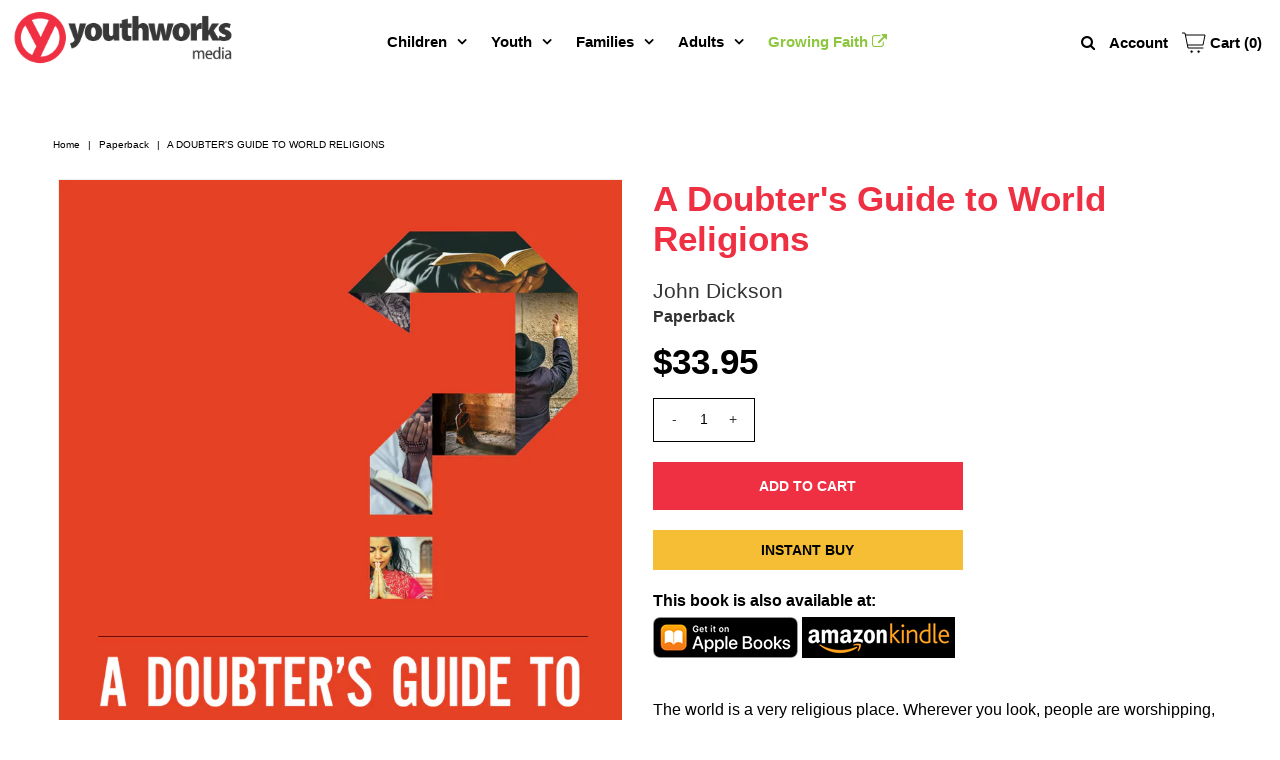

--- FILE ---
content_type: text/html
request_url: https://online.fliphtml5.com/kwvze/lpjy/
body_size: 740
content:
<!DOCTYPE html PUBLIC "-//W3C//DTD XHTML 1.0 Transitional//EN" "http://www.w3.org/TR/xhtml1/DTD/xhtml1-transitional.dtd">
<html xmlns="http://www.w3.org/1999/xhtml">
<head>
	<title>Pages from A doubters guide to world religions pp3-7</title>
	<meta http-equiv="Content-Type" content="text/html; charset=utf-8" />
	<meta name="viewport" content="width=device-width, initial-scale=1.0, minimum-scale=1.0, maximum-scale=1.0, user-scalable=no">
	<meta http-equiv="Expires" content="0">
	<meta http-equiv="Pragma" content="no-cache">
	<meta http-equiv="Cache-control" content="no-cache">
	<meta http-equiv="Cache" content="no-cache">
	<meta name="apple-mobile-web-app-capable" content="yes" />
	<meta name="monitor-signature" content="monitor:player:html5">
	<meta name="apple-mobile-web-app-status-bar-style" content="black" />
	<meta http-equiv="X-UA-Compatible" content="chrome=1,IE=edge">
	<meta name="robots" content="max-image-preview:large"/>
		<link rel="alternate" type="application/json+oembed" href="https://fliphtml5.com/oembed/?url=https%3A%2F%2Fonline.fliphtml5.com%2Fkwvze%2Flpjy%2F&format=json" title="Pages from A doubters guide to world religions pp3-7" />
		<link rel="alternate" type="application/xml+oembed" href="https://fliphtml5.com/oembed/?url=https%3A%2F%2Fonline.fliphtml5.com%2Fkwvze%2Flpjy%2F&format=xml" title="Pages from A doubters guide to world religions pp3-7" />
	<meta name="keywords" content="" />
	<meta name="description" content="" />
	<meta name="generator" content="fliphtml5.com" />
	<link rel="icon" href="" type="image/x-icon">
	<link rel="image_src" href="https://online.fliphtml5.com/kwvze/lpjy/files/shot.jpg?v=2"/>
	<meta name="og:image" content="https://online.fliphtml5.com/kwvze/lpjy/files/shot.jpg?v=2">
	<meta property="og:image" content="https://online.fliphtml5.com/kwvze/lpjy/files/shot.jpg?v=2">
	<meta property="og:title" content="Pages from A doubters guide to world religions pp3-7" />
	<meta property="og:type" content="article" />
	<meta property="og:url" content="https://online.fliphtml5.com/kwvze/lpjy/" />
	<meta property="og:description" content="" />
	<meta itemprop="name" content="Pages from A doubters guide to world religions pp3-7">
	<meta itemprop="description" content="">
	<meta itemprop="image" content="https://online.fliphtml5.com/kwvze/lpjy/files/shot.jpg?v=2">
	<meta name="twitter:site" content="@FlipHTML5">
	<meta name="twitter:title" content="Pages from A doubters guide to world religions pp3-7">
	<meta name="twitter:description" content="">
	<meta name="twitter:image" content="https://online.fliphtml5.com/kwvze/lpjy/files/shot.jpg?v=2">
	<meta name="twitter:card" content="player">
	<meta name="twitter:player:width" content="400">
	<meta name="twitter:player:height" content="300">
	<meta name="twitter:player" content="https://online.fliphtml5.com/kwvze/lpjy/">
	<link rel="canonical" href="https://online.fliphtml5.com/kwvze/lpjy/">
	<style>
		html{width:100%;height:100%;left:0;top:0;margin:0;padding:0;position:fixed;}
		body{width:100%;height:100%;left:0;top:0;margin:0;padding:0;position:fixed;}
	</style>
</head>
<body>
	<div id="tmpLoading" style="width: 100%; height: 100%; position: absolute; z-index: -2;background:#323232;"></div>
	
	<script type="text/javascript" src="javascript/config.js?1760064784"></script>
	
	<script type="text/javascript" src="//static.fliphtml5.com/resourceFiles/html5_templates/js/LoadingJS.js?c3cd7f589f64047efd9556fe4192899e"></script>
	<script type="text/javascript" src="//static.fliphtml5.com/resourceFiles/html5_templates/template/Popular/resource_skeleton.js?83c5e00089e05218738d288918a9e4e1"></script>
</body>
</html>

--- FILE ---
content_type: text/html; charset=UTF-8
request_url: https://demandforapps.com/buy/functions.php
body_size: 232
content:
{"enableapp":"enable","checkstore":"available","buynow_text":"INSTANT BUY","buynow_background":"F5BE35","buynow_text_color":"000000","buynow_font_size":"14","buynow_padding_tb":"0","buynow_width_type":"px","buynow_width":"310","buynow_animation":"NO","buynow_border":"0","buynow_border_color":"A18442","buy_sticky":"no","shopify_buy":"yes","hide_atc":"no","custom_click":""}

--- FILE ---
content_type: text/javascript
request_url: https://online.fliphtml5.com/kwvze/lpjy/javascript/config.js?1760064784
body_size: 18634
content:
var htmlConfig = {"bookConfig":"[base64]","aliasConfig":{"appName":["","",""],"totalPageCount":[],"largePageWidth":[],"largePageHeight":[],"normalPath":[],"largePath":[],"thumbPath":[],"ToolBarsSettings":[],"TitleBar":[],"appLogoIcon":["appLogoIcon"],"appLogoLinkURL":["appLogoLinkURL"],"bookTitle":[],"bookDescription":[],"ButtonsBar":[],"ShareButton":[],"ShareButtonVisible":["socialShareButtonVisible"],"ThumbnailsButton":[],"ThumbnailsButtonVisible":["enableThumbnail"],"ZoomButton":[],"ZoomButtonVisible":["enableZoomIn"],"FlashDisplaySettings":[],"MainBgConfig":[],"bgBeginColor":["bgBeginColor"],"bgEndColor":["bgEndColor"],"bgMRotation":["bgMRotation"],"backGroundImgURL":["mainbgImgUrl","innerMainbgImgUrl"],"pageBackgroundColor":["pageBackgroundColor"],"flipshortcutbutton":[],"BookMargins":[],"topMargin":[],"bottomMargin":[],"leftMargin":[],"rightMargin":[],"HTMLControlSettings":[],"linkconfig":[],"LinkDownColor":["linkOverColor"],"LinkAlpha":["linkOverColorAlpha"],"OpenWindow":["linkOpenedWindow"],"searchColor":[],"searchAlpha":[],"SearchButtonVisible":["searchButtonVisible"],"productName":[],"homePage":[],"enableAutoPlay":["autoPlayAutoStart"],"autoPlayDuration":["autoPlayDuration"],"autoPlayLoopCount":["autoPlayLoopCount"],"BookMarkButtonVisible":[],"googleAnalyticsID":["googleAnalyticsID"],"OriginPageIndex":[],"HardPageEnable":["isHardCover"],"UIBaseURL":[],"RightToLeft":["isRightToLeft"],"LeftShadowWidth":["leftPageShadowWidth"],"LeftShadowAlpha":["pageShadowAlpha"],"RightShadowWidth":["rightPageShadowWidth"],"RightShadowAlpha":["pageShadowAlpha"],"ShortcutButtonHeight":[],"ShortcutButtonWidth":[],"AutoPlayButtonVisible":["enableAutoPlay"],"DownloadButtonVisible":["enableDownload"],"DownloadURL":["downloadURL"],"HomeButtonVisible":["homeButtonVisible"],"HomeURL":["btnHomeURL"],"BackgroundSoundURL":["bacgroundSoundURL"],"PrintButtonVisible":["enablePrint"],"toolbarColor":["mainColor","barColor"],"loadingBackground":["mainColor","barColor"],"BackgroundSoundButtonVisible":["enableFlipSound"],"FlipSound":["enableFlipSound"],"MiniStyle":["userSmallMode"],"retainBookCenter":["moveFlipBookToCenter"],"totalPagesCaption":["totalPageNumberCaptionStr"],"pageNumberCaption":["pageIndexCaptionStrs"]},"aliasLanguage":{"frmPrintbtn":["frmPrintCaption"],"frmPrintall":["frmPrintPrintAll"],"frmPrintcurrent":["frmPrintPrintCurrentPage"],"frmPrintRange":["frmPrintPrintRange"],"frmPrintexample":["frmPrintExampleCaption"],"btnLanguage":["btnSwicthLanguage"],"btnTableOfContent":["btnBookMark"],"btnExitFullscreen":["btnDisableFullScreen"],"btnFullscreen":["btnFullScreen"],"btnHome":["homebtnHelp"],"btnMore":["btnMoreOptionsLeft"],"frmToc":["btnBookMark"],"frmSearch":["btnSearch"],"frmLinkLabel":["lblLink"]},"meta":{"htmlTemplate":"Popular","theme":"Default","title":"Pages from A doubters guide to world religions pp3-7","description":"","url":"https:\/\/online.fliphtml5.com\/kwvze\/lpjy\/index.html","pageCount":5,"pageWidth":360,"pageHeight":504.566986,"template":"Popular"},"project-config":[],"bmtConfig":{"tabs":[],"onSideEdge":false,"horizontalText":false,"hasTexture":false},"videoList":[],"staticAd":{"haveAd":false,"bgColor":"#000","bgOpacity":1,"interval":0,"adPosition":0,"data":[]},"language":[{"language":"English","btnFirstPage":"First","btnNextPage":"Next Page","btnLastPage":"Last","btnPrePage":"Previous Page","btnDownload":"Download","btnPrint":"Print","btnSearch":"Search","btnClearSearch":"Clear","frmSearchPrompt":"Enter key to search.","btnBookMark":"Table of content","btnHelp":"Help","btnHome":"Home","btnFullscreen":"Fullscreen","btnSoundOn":"Sound On","btnSoundOff":"Sound Off","btnShareEmail":"Email","btnSocialShare":"Social Share","btnZoomIn":"Zoom In","btnZoomOut":"Zoom Out","btnDragToMove":"Move by mouse drag","btnAutoFlip":"Auto Flip","btnStopAutoFlip":"Stop Auto Flip","btnGoToHome":"Return Home","frmHelpCaption":"Help","frmHelpTip1":"Double click to zoom in or out","frmHelpTip2":"Drag the page corner to view","frmPrintCaption":"Print","frmPrintBtnCaption":"Print","frmPrintPreparePage":"Preparing Page:","frmPrintPrintFailed":"Print Failed:","pnlSearchInputInvalid":"The search text is too short.","loginCaption":"Login","loginInvalidPassword":"Not a valid password!","loginPasswordLabel":"Password:","loginBtnLogin":"Login","loginBtnCancel":"Cancel","btnThumb":"Thumbnails","lblPages":"Pages:","lblPagesFound":"Pages:","lblPageIndex":"Page","btnAbout":"About","frnAboutCaption":"About & Contact","btnSinglePage":"Single Page","btnDoublePage":"Double Page","tipChangeLanguage":"Please select a language below...","btnMoreOptionsRight":"More Options","btnFit":"Fit Window","smallModeCaption":"Click to view in fullscreen","btnAddAnnotation":"Add Annotations","btnAnnotation":"Annotations","FlipPageEditor_SaveAndExit":"Save and Exit","FlipPageEditor_Exit":"Exit","DrawToolWindow_Redo":"Redo","DrawToolWindow_Undo":"Undo","DrawToolWindow_Clear":"Clear","DrawToolWindow_Brush":"Brush","DrawToolWindow_Width":"Width","DrawToolWindow_Alpha":"Alpha","DrawToolWindow_Color":"Color","DrawToolWindow_Eraser":"Eraser","DrawToolWindow_Rectangular":"Rectangular","DrawToolWindow_Ellipse":"Ellipse","TStuff_BorderWidth":"Border Width","TStuff_BorderAlph":"Border Alpha","TStuff_BorderColor":"Border Color","DrawToolWindow_TextNote":"Text Note","AnnotMark":"Bookmarks","lastpagebtnHelp":"Last page","firstpagebtnHelp":"First page","aboubtnHelp":"About","screenbtnHelp":"Open this application in full-screen mode","helpbtnHelp":"Show help","searchbtnHelp":"Search from pages","pagesbtnHelp":"Take a look at the thumbnail of this brochure","bookmarkbtnHelp":"Open Bookmarks","AnnotmarkbtnHelp":"Open Table of content","printbtnHelp":"Print the brochure","soundbtnHelp":"Turn on or off the sound","sharebtnHelp":"Send Email to","socialSharebtnHelp":"Social Share","zoominbtnHelp":"Zoom in","downloadbtnHelp":"Downdlaod this brochure","pagemodlebtnHelp":"Switch Single and double page mode","languagebtnHelp":"Switch Lauguage","annotationbtnHelp":"Add Annotation","addbookmarkbtnHelp":"Add Bookmark","removebookmarkbtnHelp":"Remove Bookmark","updatebookmarkbtnHelp":"Update Bookmark","btnShoppingCart":"Shopping Cart","Help_ShoppingCartbtn":"Shopping Cart","Help_btnNextPage":"Next page","Help_btnPrePage":"Previous page","Help_btnAutoFlip":"Auto filp","Help_StopAutoFlip":"Stop atuo filp","btnaddbookmark":"Add","btndeletebookmark":"Delete","btnupdatebookmark":"Update","frmyourbookmarks":"Your bookmarks","frmitems":"items","DownloadFullPublication":"Full Publication","DownloadCurrentPage":"Current Page","DownloadAttachedFiles":"Attached Files","btnCopy":"Copy Button","infCopyToClipboard":"Your browser does not support clipboard.","restorePage":"Would you like to restore your previous session?","tmpl_Backgoundsoundon":"Background Sound On","tmpl_Backgoundsoundoff":"Background Sound Off","tmpl_Flipsoundon":"Flip Sound On","tmpl_Flipsoundoff":"Flip Sound Off","Help_PageIndex":"The current page number","tmpl_PrintPageRanges":"PAGE RANGES","tmpl_PrintPreview":"PREVIEW","btnSelection":"Select Text","loginNameLabel":"Name:","btnGotoPage":"Go","btnSettings":"Setting","soundSettingTitle":"Sound Setting","closeFlipSound":"Page-flipping Sound","closeBackgroundSound":"Background Sound","frmShareCaption":"Share","frmShareLinkLabel":"Link:","frmShareBtnCopy":"Copy","frmShareItemsGroupCaption":"Social Share","frmPanelTitle":"Share it","frmShareQRcode":"QRCode","TAnnoActionPropertyStuff_GotoPage":"Go to page","btnPageBack":"Backward","btnPageForward":"Forward","SelectTextCopy":"Copy Selected Text","selectCopyButton":"Copy","TStuffCart_TypeCart":"Shopping Cart","TStuffCart_DetailedQuantity":"Quantity","TStuffCart_DetailedPrice":"Price","ShappingCart_Close":"Close","ShappingCart_CheckOut":"Checkout","ShappingCart_Item":"Item","ShappingCart_Total":"Total","ShappingCart_AddCart":"Add to cart","ShappingCart_InStock":"In Stock","TStuffCart_DetailedCost":"Shipping cost","TStuffCart_DetailedTime":"Delivery time","TStuffCart_DetailedDay":"day(s)","ShappingCart_NotStock":"Not enough in stock","btnCrop":"Crop","btnDragButton":"Drag","btnFlipBook":"Flip Book","btnSlideMode":"Slide Mode","btnSinglePageMode":"Single Page Mode","btnVertical":"Vertical Mode","btnHotizontal":"Horizontal Mode","btnClose":"Close","btnBookStatus":"Book View","checkBoxInsert":"Insert Current Page","lblLast":"This is the last page.","lblFirst":"This is the first page.","lblFullscreen":"Click to view in fullscreen","lblName":"Name","lblPassword":"Password","lblLogin":"Login","lblCancel":"Cancel","lblNoName":"User name can not be empty.","lblNoPassword":"Password can not be empty.","lblNoCorrectLogin":"Please enter the correct user name and password.","btnVideo":"VideoGallery","btnSlideShow":"SlideShow","btnPositionToMove":"Move by mouse position","lblHelp1":"Drag the page corner to view","lblHelp2":"Double click to zoom in, out","lblCopy":"Copy","lblAddToPage":"add to page","lblPage":"Page","lblDescription":"Title","lblEdit":"Edit","lblDelete":"Delete","lblRemoveAll":"RemoveAll","tltCursor":"cursor","tltAddHighlight":"add highlight","tltAddTexts":"add texts","tltAddShapes":"add shapes","tltAddNotes":"add notes","tltAddImageFile":"add image file","tltAddSignature":"add signature","tltAddLine":"add line","tltAddArrow":"add arrow","tltAddRect":"add rect","tltAddEllipse":"add ellipse","lblDoubleClickToZoomIn":"Double click to zoom in.","frmShareLabel":"Share","frmShareInfo":"You can easily share this publication to social networks.Just cilck the appropriatebutton below.","frminsertLabel":"Insert to Site","frminsertInfo":"Use the code below to embed this publication to your website.","btnQRCode":"Click to scan QR code","btnRotateLeft":"Rotate Left","btnRotateRight":"Rotate Right","lblSelectMode":"Select view mode please.","frmDownloadPreview":"Preview","frmDownload":"Download","frmHowToUse":"How To Use","lblHelpPage1":"Move your finger to flip the book page.","lblHelpPage2":"Zoom in by using gesture or double click on the page.","lblHelpPage3":"Click on the logo to reach the official website of the company.","lblHelpPage4":"Add bookmarks, use search function and auto flip the book.","lblHelpPage5":"Switch horizontal and vertical view on mobile devices.","TTActionQuiz_PlayAgain":"Do you wanna play it again","TTActionQuiz_Ration":"Your ratio is","frmTelephone":"Telephone list","btnDialing":"Dialing","lblSelectMessage":"Please copy the the text content in the text box","btnSelectText":"Select Text","btnNote":"Annotation","btnPhoneNumber":"Telephone","btnWeCharShare":"WeChat Share","btnMagnifierIn":"Magnifying Glass","btnMagnifierOut":"Magnifier Reduction","frmShareSmallProgram":"smallProgram","btnMagnifier":"Magnifier","frmPrintPrintLimitFailed":"Sorry, you can't print the pages.","infNotSupportHtml5":"HTML5 is not supported by your current web browser, please read the book with latestverson web browser. Here we recommend you to read it with Chrome.","btnReport":"Report","btnDoubleSinglePage":"Page switch","btnDownloadPosterPrompt":"Click to download the poster","infLongPressToSavePoster":"Press and hold the mobile terminal to save the poster","infLongPressToIndentify":"Long press to identify QR code","infScanCodeToView":"Scan code to read","frmaboutcaption":"Contact","frmaboutDESCRIPTION":"Description","frmaboutAUTHOR":"Author","frmaboutADDRESS":"Address","frmaboutEMAIL":"Email","frmaboutWEBSITE":"Website","frmaboutMOBILE":"Mobile","infDeleteNote":"Do you want to delete the note?","proFullScreenWarn":"Current browser does not support full-screen,Please use Chrome for best results","btnBack":"Backs","frmVideoListTitle":"Video list","frmVideoTitle":"Video","lblConfirm":"Confirm","frmBookMark":"Book Mark","btnExitFullscreen":"Exit fullscreen","btnMore":"More","frmPrintall":"Print All Pages","frmPrintcurrent":"Print Current Page","frmPrintRange":"Print Range","frmPrintexample":"Example: 2,3,5-10","frmPrintbtn":"Print","frmaboutcontactinformation":"Contact Information","frmSearch":"Search","frmToc":"Table of Contents","btnTableOfContent":"Show Table of Contents","frmLinkLabel":"Link","frmQrcodeCaption":"Scan the bottom two-dimensional code to view with mobile phone.","btnLanguage":"Change Language","msgConfigMissing":"Configuration file is missing, unable to open the book.","lblSave":"Save","accessRestrictedTitle":"Access Restricted","enterYourName":"Enter your name","enterVisitCode":"Please enter your password","enterReadingCode":"enter your reading code","enterTheReason":"Enter your reason for application","enterPhoneNumber":"Enter your email address","enterVerificationCode":"Enter your verification code","getVerificationCode":"Send","sendValidCodeSuccess":"Verification code sent","getVerificationCodePrompt":"Get a verification code sent to your email","enterPasswordPrompt":"Password required to proceed reading","leaveMsgSimilarBooks":"Explore More Books","leaveMsgToAuthor":"Contact Author","leaveMsgName":"Your Name","leaveMsgContact":"Your Contact Information (visible only to the author)","leaveMsgEnter":"Please Enter the Message","leaveMsgCancel":"Cancel","leaveMsgCommitTitle":"Submit","leaveMsgPrompt":"We will forward your message to the book uploader.","leaveMsgErrorPrompt":"Exception occurred. Please try again later","readingCodeErrorPrompt":"Invalid reading code. Please try again","passwordErrorPrompt":"Invalid password. Please try again","invalidPhoneNumber":"Invalid number. Please try again","invalidEmail":"Invalid Email. Please try again","verificationCodeErrorPrompt":"Invalid verification code. Please try again","codeSendingFrequent":"Frequent operation, please try again later","commiteTitle":"Verify","shamStopTitle":"The author's account privileges have resulted in book access suspension.","shamStopSubTitle":"Contact <a target='_blank' href='{%host}\/homepage\/{%uLink}\/' style='text-decoration: underline' >the author<\/a> for further information.","shamStopLeavePrompt":"Please complete the question.","shamStopLeaveMsgSuccessPrompt":"Send successfully","codeSending":"Sending","viewFullScreen":"Fullscreen","cardsSign":"click to view card","frmaboutViews":"Views","btnMessage":"Message","btnInstructions":"instructions","btnArticlePages":"Pages","btnArticleList":"Articles","btnCalendar":"Calendar","btnBook":"Book","btnEnlarge":"Enlarge","btnReduce":"Reduce","btnPrevArticle":"Prev Article","btnNextArticle":"Next Article","copySuccessfully":"Copy Successfully","cardsWechat":"Wechat","cardsTelephone":"phone","close":"close","jumpPageByEnterNumber":"Enter the page number to jump quickly to the specified page","jump":"Jump","relatedContent":"related information","brandTitleUndefined":"No brand name is set yet","more":"More","fold":"Put away","otherWorks":"other works","flipSound":"page turning sound","backgroundSound":"Background music","report":"report","copySuccessTip":"copy successfully","saveSuccessTip":"Saved successfully","scanCodeAddMy":"After saving, WeChat scan the code and add my friend","saveImg":"save Picture","searchTheBook":"Search this book content","historicalRecord":"history record","searchResultCount":"A total of {%count} results","noRelevantResults":"No relevant results","changeTheKeyWords":"Try another keyword ~","leastWordsTip":"Please enter at least 2 words","jumpPageInputTip":"Enter the page number to jump quickly to the specified page","jumpto":"Jump to","foldThumbnailTip":"Click here to put away the thumbnail ~","btnLoadingText":"In loading, it's fine soon","btnTitleText":"Read now","relatedInfoText":"Related Information","brandContactFrTitle":"Contact the author","shareFromPage":"Share starting from page N","TStuffShowInformatin_Width":"Background width","TStuffShowInformatin_Height":"Background height","TPageList_BlankPage":"Blank page","morePanelBookLink":"Link","morePanelPoster":"Poster","morePanelOtherShare":"Other","doublePageTitle":"Enable Landscape Mode to Read in Two-page View","doublePageAndroidTitle":"Enable Landscape Mode to Read in Two-page View?","doublePageDescription":"How to set landscape ?","doublePageGotIt":"Got it","doublePageAndroidSettingStep1":"1.Allow auto-rotation in phone settings","doublePageAndroidSettingStep2":"2.Allow landscape in browser settings","doublePageAndroidSettingStep3":"3.Turn your phone sideways to read","doublePageIPhoneSettingStep1":"1.Disable portrait orientation lock","doublePageIPhoneSettingStep2":"2.Rotate your phone","noFilesAvailablePrompt":"No Files Available!","reportBtn":"Report","reportConfirm":"Submit","reportCancel":"Cancel","reportAlertBoxCloseBtn":"Close","reportTitle":"Please select the reason for reporting","reportSuccessPrompt":"Report successful","reportError":"Report failed","reportNetworkError":"Report failed, request link error","reportDescErrorPrompt":"Detailed description cannot be empty or contain only whitespace characters","reportContactErrorPrompt":"Contact information cannot be empty or contain only whitespace characters","reportTextareaPlaceholder":"Please provide detailed reasons for reporting (required)","reportNumberPlaceholder":"Please provide a valid phone number for better understanding of the situation;otherwise, it will not be processed","reportReasonSource":"Please select the reason for reporting; Piracy Copyright Infringement; Medical HealthPlastic Surgery False Advertising; Cult Violation of National Policies; Pornography GamblingDrugs Pyramid Scheme; Other reasons","businessNone":"None","lblSimulatePageFlip":"Simulate page-flipping on a computer","lblSimulatePageSlide":"Tailor to the sliding habits on a tablet","suspendedForExpiredMembership":"Due to the expiration of the account member service, the access to the book has been suspended by the system","suspendedForMaxReadLimit":"Due to the account reading times being exhausted, the book has been suspended by the system","suspendedForReadLimit":"Due to the limit on the number of readings, the access to the book has been suspended by the system","suspendedForContact":"To resume it, you can contact the author directly.","expiredRedirectButton":"Explore More Books","btnPhoneticReading":"Listen","btnPhoneticTips":"You can listen to and read this book at the same time.","articleSummary":"Article Summary","articleFirst":"This is the first article.","articleLast":"This is the last article.","articleBack":"Back","multimediaSoundOn":"Music on","multimediaSoundOff":"Music off","downloadRestrictionTips":"Download access for this book is restricted by the publisher.","encrpytionSearchTips":"The book has restricted access.<br\/>Please obtain permission before searching.","chatbotBtnTips":"Hi~ Ask me about the book here!","searchMatchType":"Split term search","settingMultimediaSoundTitle":"Music","settingMultimediaSoundPlayTips":"There are pages without music currently. Once music is enabled, it will only play on pages with music.","settingMultimediaSoundPauseTips":"After music is disabled, pages with music will no longer play.","downloadingTips":"Downloading...","downloadSuccessfully":"Download successful!","comment_title":"Reader Message","comment_userNameTip":"Name","comment_numTip":"Contact Number (visible to author only)","comment_leaveMess":"Please enter your message","comment_submitText":"Submit","comment_emptyPrompt":"Be the first to post a message!","comment_closeLeaveMessage1":"Sorry!","comment_closeLeaveMessage2":"The author has disabled the display of messages","comment_closeLeaveMessage3":"You cannot view other readers' messages","comment_successMess":"Message submitted successfully","comment_successShowText":"Your message will be displayed after admin approval","comment_successHideText":"The admin will receive your message","comment_successGotIt":"Got it","comment_loadingText":"Loading, please wait...","comment_noMoreText":"No more messages...","comment_emptyErrorMsg":"Message content cannot be empty","comment_specialErrorMsg":"Message content cannot contain special characters","comment_frequentlyErrorMsg":"Sorry, you're posting too frequently. Please wait a moment before submitting again.","comment_errorMsg":"Sorry, due to system busy, submission failed. Please try again later.","comment_username":"Anonymous","comment_authorName":"Author","comment_replyMsg":"Reply","accessLimitedText":"The book is protected. Please purchase it, or verify password \/ your email to continue reading.","printRestrictionTips":"*Print access for this book is restricted by the publisher.","lblVerifyPwdBtn":"Verify","ariaPage":"Page","ariaAddBookmark":"Add bookmark","ariaColorSelection":"Color selection","ariaShareLink":"Book link","ariaCopy":"Copy","ariaPreviousPage":"Previous page","ariaNextPage":"Next page","ariaFirstPage":"First page","ariaLastPage":"Last page","ariaSearchTableOfContents":"Search table of contents","ariaPageNumber":"Page number","decreaseFontSizeBtn":"Decrease font size","increaseFontSizeBtn":"Increase font size"}],"ols":[],"slideshow":[],"pageEditor":[[],[],[],[],[]],"flipByAudio":null,"downloadconfig":{"pdf":null,"isDownloadProject":false,"isDownloadAttach":false,"attachments":[],"hideDownloadSinglePage":false},"assistantConfig":null,"phoneNumber":[],"bookPlugin":null,"fliphtml5_pages":[{"n":["b1c1d3d06e02061f946f435a467ca6b8.webp"],"t":".\/files\/thumb\/819e7d55f3dd576ab547620b8775dba2.webp"},{"n":["8a26fc1d9e8cb8e19c6613c2633dd462.webp"],"t":".\/files\/thumb\/181875eb34baeebdba1ed2d36e27c26f.webp"},{"n":["bc5e66355802324c20218ae8098ff217.webp"],"t":".\/files\/thumb\/01b60641bfd923b2c41eb70b57eec59a.webp"},{"n":["f7e38b72c2d61f3b72a2924dabae0c0b.webp"],"t":".\/files\/thumb\/d1590096ab8f4914f1d9d1c711893d7e.webp"},{"n":["1ccf18b4bbdd94aa8effb54c5102f144.webp"],"t":".\/files\/thumb\/ffd622f4d6b78ba02751773669bd5ff4.webp"}],"slider":[],"downloadConfig":null,"fileExist":{"pageEditor":0,"updateEditorTime":1760064784,"plugin":0},"loadingConfig":{"loadingBackground":"#323232","loadingCaptionColor":"#DDDDDD","loadingCaption":"","loadingCaptionFontSize":"20","loadingPicture":"","loadingPictureHeight":"150","showLoadingGif":"Yes","loadingVideo":"","loadingDisplayTime":"0","alwaysDoublePageOnMobile":"false","isEncryptionBook":false,"isFakeStopBook":0}};